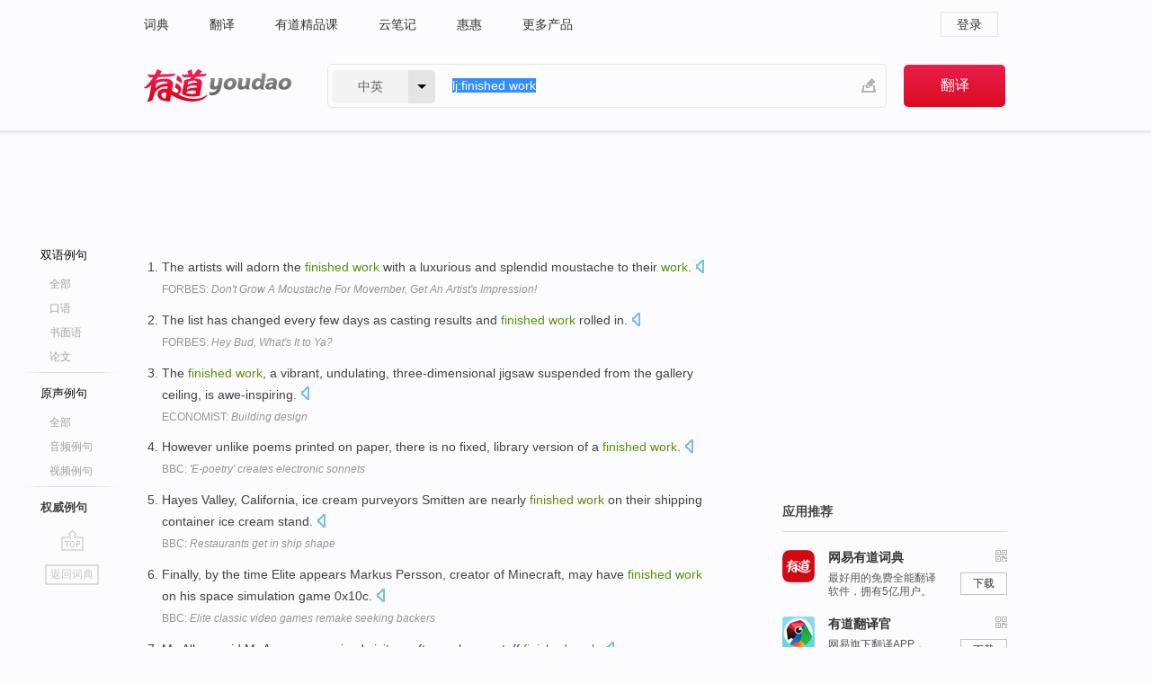

--- FILE ---
content_type: text/html; charset=utf-8
request_url: http://dict.youdao.com/example/auth/finished_work/
body_size: 10518
content:
<!DOCTYPE html>
                                    


		<html xmlns="http://www.w3.org/1999/xhtml" class="ua-ch ua-ch-131 ua-wk ua-mac os x">
<head>
    <meta name="baidu_union_verify" content="b3b78fbb4a7fb8c99ada6de72aac8a0e">
    <meta http-equiv="Content-Type" content="text/html; charset=UTF-8">

    
<meta name="keywords" content="finished work"/>

<title>finished work_权威例句</title>
<link rel="shortcut icon" href="https://shared-https.ydstatic.com/images/favicon.ico" type="image/x-icon"/>


<link href="https://shared.ydstatic.com/dict/v2016/result/160621/result-min.css" rel="stylesheet" type="text/css"/>
<link href="https://shared.ydstatic.com/dict/v2016/result/pad.css" media="screen and (orientation: portrait), screen and (orientation: landscape)" rel="stylesheet" type="text/css">
<link rel="canonical" href="http://dict.youdao.com/example/auth/finished_work/"/>
<link rel="search" type="application/opensearchdescription+xml" title="Yodao Dict" href="plugins/search-provider.xml"/>
<script type='text/javascript' src='https://shared.ydstatic.com/js/jquery/jquery-1.8.2.min.js'></script>
</head>
<body class="t0">
<!-- 搜索框开始 -->
    <div id="doc" style="position:relative;zoom:1;">
    <div class="c-topbar-wrapper">
        <div class="c-topbar c-subtopbar">
            <div id="nav" class="c-snav">
                <a class="topnav" href="http://dict.youdao.com/?keyfrom=dict2.top" target="_blank">词典</a><a class="topnav" href="http://fanyi.youdao.com/?keyfrom=dict2.top" target="_blank">翻译</a><a class="topnav" href="https://ke.youdao.com/?keyfrom=dict2.top" target="_blank">有道精品课</a><a class="topnav" href="http://note.youdao.com/?keyfrom=dict2.top" target="_blank">云笔记</a><a class="topnav" href="http://www.huihui.cn/?keyfrom=dict2.top" target="_blank">惠惠</a><a class="topnav" href="http://www.youdao.com/about/productlist.html?keyfrom=dict2.top" target="_blank">更多产品</a>
            </div>
                        <div class="c-sust">
                                                

                                    <a hidefocus="true" class="login" href="http://account.youdao.com/login?service=dict&back_url=http%3A%2F%2Fdict.youdao.com%2Fsearch%3Fq%3Dlj%253Afinished%2Bwork%26tab%3D%23keyfrom%3D%24%7Bkeyfrom%7D" rel="nofollow">登录</a>
                            </div>
        </div>
        <div class="c-header">
            <a class="c-logo" href="/">有道 - 网易旗下搜索</a>
            <form id="f"  method="get" action="/search" class="c-fm-w" node-type="search">
                <div id="langSelector" class="langSelector">
                                                                                                                                            <span id="langText" class="langText">中英</span><span class="aca">▼</span><span class="arrow"></span>
                    <input type="hidden" id="le" name="le" value="eng" />
                </div>
                <span class="s-inpt-w">
                    <input type="text" class="s-inpt" autocomplete="off" name="q" id="query" onmouseover="this.focus()" onfocus="this.select()" value="lj:finished work"/>
                    <input type="hidden" name="tab" value=""/>
                    <input type="hidden" name="keyfrom" value="dict2.top"/>
                    <span id="hnwBtn" class="hand-write"></span>
                    </span><input type="submit" class="s-btn" value="翻译"/>
            </form>
        </div>
    </div>

<!-- 搜索框结束 -->

<!-- 内容区域 -->
<div id="scontainer">
<div id="container">
    <div id="topImgAd">
    </div>
    <div id="results">
                    	    	<div id="result_navigator" class="result_navigator">
		<ul class="sub-catalog example-group">
                            <h3 class="bilingual">
                    <a class="search-js" hidefocus="true" rel="#bilingual" href="/example/finished_work/#keyfrom=dict.sentences.tabblng">双语例句</a>
                </h3>
            							          				         		                                    <li class="sub1_all">
                        <a class="search-js" hidefocus="true"  href="/example/finished_work/#keyfrom=dict.sentence.details.all"  title="finished work的全部例句">全部</a>
                    </li>
                         		                    <li class="spoken">
                        <a class="search-js" hidefocus="true" href="/example/oral/finished_work/#keyfrom=dict.sentence.details.kouyu"  title="finished work的口语例句">口语</a>
                    </li>
                         		                    <li class="written">
                        <a class="search-js" hidefocus="true" href="/example/written/finished_work/#keyfrom=dict.sentence.details.shumian" title="finished work的书面语例句">书面语</a>
                    </li>
                         		                    <li class="thesis">
                        <a class="search-js" hidefocus="true" href="/example/paper/finished_work/#keyfrom=dict.sentence.details.lunwen"  title="finished work的论文例句">论文</a>
                    </li>
                            							<li class="split"></li>
                                    <h3 class="originalSound">
                        <a hidefocus="true" rel="#originalSound" href="/example/mdia/finished_work/#keyfrom=dict.sentences.tabmdia">原声例句</a>
                    </h3>
                				           			          		                                    <li class="sub_3_all">
                        <a class="search-js" hidefocus="true" href="/example/mdia/finished_work/#keyfrom=dict.main.sentence.mdia.all">全部</a>
                    </li>
                				                    <li class="music">
                        <a class="search-js" hidefocus="true" href="/example/mdia/audio/finished_work/#keyfrom=dict.main.sentence.mdia.audio">音频例句</a>
                    </li>
                				                    <li class="video">
                        <a class="search-js" hidefocus="true" href="/example/mdia/video/finished_work/#keyfrom=dict.main.sentence.mdia.video">视频例句</a>
                    </li>
                                <li class="split"></li>
                                    <h3 class="authority catalog-selected">
                        <a hidefocus="true">权威例句</a>
                    </h3>
                					</ul>
		<a href="#" class="go-top log-js" hidefocus="true" data-4log="sentence.nav.top">go top</a>
                <a href="/w/finished_work/" onmousedown="return rwt(this, '/search?q=finished+work&tab=chn&le=eng&keyfrom=dict.navigation')" class="back-to-dict" title="返回词典">返回词典</a>
	</div>
                <!-- 结果内容 -->
                            <div id="results-contents" class="results-content">
                                                          
                                    
<div id="examples_sentences" class="trans-wrapper">
        <!--Auth Sent Start-->
                	<div id="authority" class="trans-container  tab-content" style="display:block">
         		         		<ul class="ol">
         		         			           				<li>
           					<p>The artists will adorn the <b>finished</b> <b>work</b> with a luxurious and splendid moustache to their <b>work</b>. 
            					  		    					<a class="sp dictvoice voice-js log-js" title="点击发音" href="#" data-rel="The+artists+will+adorn+the+finished+work+with+a+luxurious+and+splendid+moustache+to+their+work.+" data-4log='dict.sentence.auth'></a>
           					</p>
           					<p class="example-via"><a href="youdao" target=_blank rel="nofollow">FORBES: <i>Don't Grow A Moustache For Movember, Get An Artist's Impression!</i></a></p>
           				</li>
         			         		         			           				<li>
           					<p>The list has changed every few days as casting results and <b>finished</b> <b>work</b> rolled in. 
            					  		    					<a class="sp dictvoice voice-js log-js" title="点击发音" href="#" data-rel="The+list+has+changed+every+few+days+as+casting+results+and+finished+work+rolled+in.+" data-4log='dict.sentence.auth'></a>
           					</p>
           					<p class="example-via"><a href="youdao" target=_blank rel="nofollow">FORBES: <i>Hey Bud, What's It to Ya?</i></a></p>
           				</li>
         			         		         			           				<li>
           					<p>The <b>finished</b> <b>work</b>, a vibrant, undulating, three-dimensional jigsaw suspended from the gallery ceiling, is awe-inspiring. 
            					  		    					<a class="sp dictvoice voice-js log-js" title="点击发音" href="#" data-rel="The+finished+work%2C+a+vibrant%2C+undulating%2C+three-dimensional+jigsaw+suspended+from+the+gallery+ceiling%2C+is+awe-inspiring.+" data-4log='dict.sentence.auth'></a>
           					</p>
           					<p class="example-via"><a href="youdao" target=_blank rel="nofollow">ECONOMIST: <i>Building design</i></a></p>
           				</li>
         			         		         			           				<li>
           					<p>However unlike poems printed on paper, there is no fixed, library version of a <b>finished</b> <b>work</b>. 
            					  		    					<a class="sp dictvoice voice-js log-js" title="点击发音" href="#" data-rel="However+unlike+poems+printed+on+paper%2C+there+is+no+fixed%2C+library+version+of+a+finished+work.+" data-4log='dict.sentence.auth'></a>
           					</p>
           					<p class="example-via"><a href="youdao" target=_blank rel="nofollow">BBC: <i>'E-poetry' creates electronic sonnets</i></a></p>
           				</li>
         			         		         			           				<li>
           					<p>Hayes Valley, California, ice cream purveyors Smitten are nearly <b>finished</b> <b>work</b> on their shipping container ice cream stand. 
            					  		    					<a class="sp dictvoice voice-js log-js" title="点击发音" href="#" data-rel="Hayes+Valley%2C+California%2C+ice+cream+purveyors+Smitten+are+nearly+finished+work+on+their+shipping+container+ice+cream+stand.+" data-4log='dict.sentence.auth'></a>
           					</p>
           					<p class="example-via"><a href="youdao" target=_blank rel="nofollow">BBC: <i>Restaurants get in ship shape</i></a></p>
           				</li>
         			         		         			           				<li>
           					<p>Finally, by the time Elite appears Markus Persson, creator of Minecraft, may have <b>finished</b> <b>work</b> on his space simulation game 0x10c. 
            					  		    					<a class="sp dictvoice voice-js log-js" title="点击发音" href="#" data-rel="Finally%2C+by+the+time+Elite+appears+Markus+Persson%2C+creator+of+Minecraft%2C+may+have+finished+work+on+his+space+simulation+game+0x10c.+" data-4log='dict.sentence.auth'></a>
           					</p>
           					<p class="example-via"><a href="youdao" target=_blank rel="nofollow">BBC: <i>Elite classic video games remake seeking backers</i></a></p>
           				</li>
         			         		         			           				<li>
           					<p>Ms Alban said Mr Assange received visitors after embassy staff <b>finished</b> <b>work</b>. 
            					  		    					<a class="sp dictvoice voice-js log-js" title="点击发音" href="#" data-rel="Ms+Alban+said+Mr+Assange+received+visitors+after+embassy+staff+finished+work.+" data-4log='dict.sentence.auth'></a>
           					</p>
           					<p class="example-via"><a href="youdao" target=_blank rel="nofollow">BBC: <i>Julian Assange 'has lung infection'</i></a></p>
           				</li>
         			         		         			           				<li>
           					<p>Coates, recently <b>finished</b> <b>work</b> on a follow-up to the 1982 film to celebrate its 30th anniversary, died on Sunday at his home in Kent. 
            					  		    					<a class="sp dictvoice voice-js log-js" title="点击发音" href="#" data-rel="Coates%2C+recently+finished+work+on+a+follow-up+to+the+1982+film+to+celebrate+its+30th+anniversary%2C+died+on+Sunday+at+his+home+in+Kent.+" data-4log='dict.sentence.auth'></a>
           					</p>
           					<p class="example-via"><a href="youdao" target=_blank rel="nofollow">BBC: <i>Snowman producer John Coates dies</i></a></p>
           				</li>
         			         		         			           				<li>
           					<p>Linkous was in the process of moving his studio to Knoxville, and had almost <b>finished</b> <b>work</b> on a new Sparklehorse album due later this year. 
            					  		    					<a class="sp dictvoice voice-js log-js" title="点击发音" href="#" data-rel="Linkous+was+in+the+process+of+moving+his+studio+to+Knoxville%2C+and+had+almost+finished+work+on+a+new+Sparklehorse+album+due+later+this+year.+" data-4log='dict.sentence.auth'></a>
           					</p>
           					<p class="example-via"><a href="youdao" target=_blank rel="nofollow">NPR: <i>Sparklehorse Singer Mark Linkous Remembered</i></a></p>
           				</li>
         			         		         			           				<li>
           					<p>Mr. Todd, who arrived in Singapore in 2010 to join the institute and <b>finished</b> <b>work</b> on June 22, 2012, was to return to the U.S. in July. 
            					  		    					<a class="sp dictvoice voice-js log-js" title="点击发音" href="#" data-rel="Mr.+Todd%2C+who+arrived+in+Singapore+in+2010+to+join+the+institute+and+finished+work+on+June+22%2C+2012%2C+was+to+return+to+the+U.S.+in+July.+" data-4log='dict.sentence.auth'></a>
           					</p>
           					<p class="example-via"><a href="youdao" target=_blank rel="nofollow">WSJ: <i>Singapore: Experts Agree U.S. Man's Apparent Suicide</i></a></p>
           				</li>
         			         		         			           				<li>
           					<p>The barrister said Mr McCarney told police that on the day he had rushed Millie to hospital he had <b>finished</b> <b>work</b> earlier because he had felt unwell. 
            					  		    					<a class="sp dictvoice voice-js log-js" title="点击发音" href="#" data-rel="The+barrister+said+Mr+McCarney+told+police+that+on+the+day+he+had+rushed+Millie+to+hospital+he+had+finished+work+earlier+because+he+had+felt+unwell.+" data-4log='dict.sentence.auth'></a>
           					</p>
           					<p class="example-via"><a href="youdao" target=_blank rel="nofollow">BBC: <i>Barry McCarney</i></a></p>
           				</li>
         			         		         			           				<li>
           					<p>Ashiq Hussain, of Leagrave Road, Luton gave evidence and said he also had to call her at 02:00 each morning after he <b>finished</b> <b>work</b> at a restaurant. 
            					  		    					<a class="sp dictvoice voice-js log-js" title="点击发音" href="#" data-rel="Ashiq+Hussain%2C+of+Leagrave+Road%2C+Luton+gave+evidence+and+said+he+also+had+to+call+her+at+02%3A00+each+morning+after+he+finished+work+at+a+restaurant.+" data-4log='dict.sentence.auth'></a>
           					</p>
           					<p class="example-via"><a href="youdao" target=_blank rel="nofollow">BBC: <i>Shobhna Jethwa case: Boyfriend 'was urged to marry her'</i></a></p>
           				</li>
         			         		         			           				<li>
           					<p>They were meant as research for exotic genre scenes or for the backgrounds of ambitious paintings of episodes from mythology or Roman history all idealized in the <b>finished</b> <b>work</b>. 
            					  		    					<a class="sp dictvoice voice-js log-js" title="点击发音" href="#" data-rel="They+were+meant+as+research+for+exotic+genre+scenes+or+for+the+backgrounds+of+ambitious+paintings+of+episodes+from+mythology+or+Roman+history+all+idealized+in+the+finished+work.+" data-4log='dict.sentence.auth'></a>
           					</p>
           					<p class="example-via"><a href="youdao" target=_blank rel="nofollow">WSJ: <i>Appealing to Modern Eyes | The Path of Nature | Metropolitan Museum of Art | By Karen Wilkin</i></a></p>
           				</li>
         			         		         			           				<li>
           					<p>The person, who spoke on condition of anonymity because the Giants haven't announced the deals, told The Associated Press that the starters and the team just <b>finished</b> <b>work</b> on the contracts. 
            					  		    					<a class="sp dictvoice voice-js log-js" title="点击发音" href="#" data-rel="The+person%2C+who+spoke+on+condition+of+anonymity+because+the+Giants+haven%27t+announced+the+deals%2C+told+The+Associated+Press+that+the+starters+and+the+team+just+finished+work+on+the+contracts.+" data-4log='dict.sentence.auth'></a>
           					</p>
           					<p class="example-via"><a href="youdao" target=_blank rel="nofollow">WSJ: <i>AP Source: Webster, Baas rework contracts for 2013</i></a></p>
           				</li>
         			         		         			           				<li>
           					<p>Technicians <b>finished</b> <b>work</b> on the orbiter over the weekend. 
            					  		    					<a class="sp dictvoice voice-js log-js" title="点击发音" href="#" data-rel="Technicians+finished+work+on+the+orbiter+over+the+weekend.+" data-4log='dict.sentence.auth'></a>
           					</p>
           					<p class="example-via"><a href="youdao" target=_blank rel="nofollow">CNN: <i>Technicians finish toasting shuttle tiles</i></a></p>
           				</li>
         			         		         			           				<li>
           					<p>Scripts for comics are arguably a literary form in exactly the same way that film and theater scripts are literary forms, but a script is not the same thing as the <b>finished</b> <b>work</b> of art. 
            					  		    					<a class="sp dictvoice voice-js log-js" title="点击发音" href="#" data-rel="Scripts+for+comics+are+arguably+a+literary+form+in+exactly+the+same+way+that+film+and+theater+scripts+are+literary+forms%2C+but+a+script+is+not+the+same+thing+as+the+finished+work+of+art.+" data-4log='dict.sentence.auth'></a>
           					</p>
           					<p class="example-via"><a href="youdao" target=_blank rel="nofollow">NPR: <i>More Recommendations</i></a></p>
           				</li>
         			         		         			           				<li>
           					<p>Employees will be judged not just by the quality or creativity or ingenuity or precision of their <b>finished</b> <b>work</b>, but will be electronically stared at -- smothered with second-by-second scrutiny -- as they do the <b>work</b>, wherever they are. 
            					  		    					<a class="sp dictvoice voice-js log-js" title="点击发音" href="#" data-rel="Employees+will+be+judged+not+just+by+the+quality+or+creativity+or+ingenuity+or+precision+of+their+finished+work%2C+but+will+be+electronically+stared+at+--+smothered+with+second-by-second+scrutiny+--+as+they+do+the+work%2C+wherever+they+are.+" data-4log='dict.sentence.auth'></a>
           					</p>
           					<p class="example-via"><a href="youdao" target=_blank rel="nofollow">CNN: <i>Is Big Brother coming to your job?</i></a></p>
           				</li>
         			         		         			           				<li>
           					<p>Mr Hussain said he would have to call her every morning after he <b>finished</b> <b>work</b>, but could not contact her on the day she was killed, and then he heard that a mother of three had been found dead. 
            					  		    					<a class="sp dictvoice voice-js log-js" title="点击发音" href="#" data-rel="Mr+Hussain+said+he+would+have+to+call+her+every+morning+after+he+finished+work%2C+but+could+not+contact+her+on+the+day+she+was+killed%2C+and+then+he+heard+that+a+mother+of+three+had+been+found+dead.+" data-4log='dict.sentence.auth'></a>
           					</p>
           					<p class="example-via"><a href="youdao" target=_blank rel="nofollow">BBC: <i>Shobhna Jethwa case: Boyfriend 'was urged to marry her'</i></a></p>
           				</li>
         			         		         			           				<li>
           					<p>Mr McFarland notes that some people try to game the Turk, by using software scripts to download a translation assignment, pass it through an online translation service such as AltaVista's Babel Fish, and then offer it up as <b>finished</b> <b>work</b>. 
            					  		    					<a class="sp dictvoice voice-js log-js" title="点击发音" href="#" data-rel="Mr+McFarland+notes+that+some+people+try+to+game+the+Turk%2C+by+using+software+scripts+to+download+a+translation+assignment%2C+pass+it+through+an+online+translation+service+such+as+AltaVista%27s+Babel+Fish%2C+and+then+offer+it+up+as+finished+work.+" data-4log='dict.sentence.auth'></a>
           					</p>
           					<p class="example-via"><a href="youdao" target=_blank rel="nofollow">ECONOMIST: <i>Monitor</i></a></p>
           				</li>
         			         		         			           				<li>
           					<p>PowerDirector gives Windows filmmakers the ability to import multiple types of video (including mpeg 2, h.264, and mkv files) and trim thos clips using taps, pinches and swipes, like its counterpart for iOS. It also outputs <b>finished</b> <b>work</b> in up to 1080p resolution. 
            					  		    					<a class="sp dictvoice voice-js log-js" title="点击发音" href="#" data-rel="PowerDirector+gives+Windows+filmmakers+the+ability+to+import+multiple+types+of+video+%28including+mpeg+2%2C+h.264%2C+and+mkv+files%29+and+trim+thos+clips+using+taps%2C+pinches+and+swipes%2C+like+its+counterpart+for+iOS.+It+also+outputs+finished+work+in+up+to+1080p+resolution.+" data-4log='dict.sentence.auth'></a>
           					</p>
           					<p class="example-via"><a href="youdao" target=_blank rel="nofollow">ENGADGET: <i>Cyberlink's PowerDirector app lets you edit movies on your Windows 8 slate (hands-on)</i></a></p>
           				</li>
         			         		         			           				<li>
           					<p>Once completed, the robot picked up the whiteboard, showed the <b>finished</b> <b>work</b> to the assembled CeBIT hordes, placed it back on the easel again, and then before I could call the Louvre, picked up an eraser, wiped out the drawing, and waiting for his (her?) next subject. 
            					  		    					<a class="sp dictvoice voice-js log-js" title="点击发音" href="#" data-rel="Once+completed%2C+the+robot+picked+up+the+whiteboard%2C+showed+the+finished+work+to+the+assembled+CeBIT+hordes%2C+placed+it+back+on+the+easel+again%2C+and+then+before+I+could+call+the+Louvre%2C+picked+up+an+eraser%2C+wiped+out+the+drawing%2C+and+waiting+for+his+%28her%3F%29+next+subject.+" data-4log='dict.sentence.auth'></a>
           					</p>
           					<p class="example-via"><a href="youdao" target=_blank rel="nofollow">FORBES: <i>CeBIT: Let's Draw, Robots!</i></a></p>
           				</li>
         			         		         			           				<li>
           					<p>This week, plumbers <b>finished</b> their <b>work</b> on the site of his new shop. 
            					  		    					<a class="sp dictvoice voice-js log-js" title="点击发音" href="#" data-rel="This+week%2C+plumbers+finished+their+work+on+the+site+of+his+new+shop.+" data-4log='dict.sentence.auth'></a>
           					</p>
           					<p class="example-via"><a href="youdao" target=_blank rel="nofollow">CNN: <i>Tornado survivors rebuild, a year later</i></a></p>
           				</li>
         			         		         			           				<li>
           					<p>The judge said the jury <b>finished</b> its <b>work</b> Friday but wanted to go home for the weekend before announcing the results Monday. 
            					  		    					<a class="sp dictvoice voice-js log-js" title="点击发音" href="#" data-rel="The+judge+said+the+jury+finished+its+work+Friday+but+wanted+to+go+home+for+the+weekend+before+announcing+the+results+Monday.+" data-4log='dict.sentence.auth'></a>
           					</p>
           					<p class="example-via"><a href="youdao" target=_blank rel="nofollow">NPR: <i>Jury Convicts Ex-Detroit Mayor Of Corruption</i></a></p>
           				</li>
         			         		         			           				<li>
           					<p>The accomplishments we acknowledge and celebrate every October would not be possible without VAWA, yet Congress has not <b>finished</b> its <b>work</b> on this critical legislation. 
            					  		    					<a class="sp dictvoice voice-js log-js" title="点击发音" href="#" data-rel="The+accomplishments+we+acknowledge+and+celebrate+every+October+would+not+be+possible+without+VAWA%2C+yet+Congress+has+not+finished+its+work+on+this+critical+legislation.+" data-4log='dict.sentence.auth'></a>
           					</p>
           					<p class="example-via"><a href="youdao" target=_blank rel="nofollow">WHITEHOUSE: <i>Communities Around the Country Mark Domestic Violence Awareness Month | The White House</i></a></p>
           				</li>
         			         		         			           				<li>
           					<p>Around the same time, Ford designers <b>finished</b> their <b>work</b> on a striking new concept car, the Ford 427, that was being prepared for the 2003 auto show circuit. 
            					  		    					<a class="sp dictvoice voice-js log-js" title="点击发音" href="#" data-rel="Around+the+same+time%2C+Ford+designers+finished+their+work+on+a+striking+new+concept+car%2C+the+Ford+427%2C+that+was+being+prepared+for+the+2003+auto+show+circuit.+" data-4log='dict.sentence.auth'></a>
           					</p>
           					<p class="example-via"><a href="youdao" target=_blank rel="nofollow">FORBES: <i>Magazine Article</i></a></p>
           				</li>
         			         		         			           				<li>
           					<p>This global influence combined with our stubborn insistence on communicating in English has <b>finished</b> the <b>work</b> begun by Great Britain, elevating our language to primacy around the world. 
            					  		    					<a class="sp dictvoice voice-js log-js" title="点击发音" href="#" data-rel="This+global+influence+combined+with+our+stubborn+insistence+on+communicating+in+English+has+finished+the+work+begun+by+Great+Britain%2C+elevating+our+language+to+primacy+around+the+world.+" data-4log='dict.sentence.auth'></a>
           					</p>
           					<p class="example-via"><a href="youdao" target=_blank rel="nofollow">FORBES: <i>Language Learning Helps Businesses Compete Globally</i></a></p>
           				</li>
         			         		         			           				<li>
           					<p>It claimed to have largely <b>finished</b> the <b>work</b> in New York this summer, but said <b>work</b> in San Francisco was being held up by equipment shortages and zoning issues. 
            					  		    					<a class="sp dictvoice voice-js log-js" title="点击发音" href="#" data-rel="It+claimed+to+have+largely+finished+the+work+in+New+York+this+summer%2C+but+said+work+in+San+Francisco+was+being+held+up+by+equipment+shortages+and+zoning+issues.+" data-4log='dict.sentence.auth'></a>
           					</p>
           					<p class="example-via"><a href="youdao" target=_blank rel="nofollow">WSJ: <i>Consumer Reports Says AT&T 'Worst-Rated' U.S. Carrier</i></a></p>
           				</li>
         			         		         			           				<li>
           					<p>On one long wall is a series of enormous, predominantly white paintings by Robert Ryman and Andy Warhol and a mirror-finished copper <b>work</b> by Donald Judd, like a polished jewel among them. 
            					  		    					<a class="sp dictvoice voice-js log-js" title="点击发音" href="#" data-rel="On+one+long+wall+is+a+series+of+enormous%2C+predominantly+white+paintings+by+Robert+Ryman+and+Andy+Warhol+and+a+mirror-finished+copper+work+by+Donald+Judd%2C+like+a+polished+jewel+among+them.+" data-4log='dict.sentence.auth'></a>
           					</p>
           					<p class="example-via"><a href="youdao" target=_blank rel="nofollow">WSJ: <i>New Guggenheim: Art and Architecture as One | By Ada Louise Huxtable</i></a></p>
           				</li>
         			         		         			           				<li>
           					<p>It is understood the Cohesion, Sharing and Integration working group has <b>finished</b> its <b>work</b>, and decisions about the final shape of the strategy, and when it might be published, will now be made by Stormont party leaders. 
            					  		    					<a class="sp dictvoice voice-js log-js" title="点击发音" href="#" data-rel="It+is+understood+the+Cohesion%2C+Sharing+and+Integration+working+group+has+finished+its+work%2C+and+decisions+about+the+final+shape+of+the+strategy%2C+and+when+it+might+be+published%2C+will+now+be+made+by+Stormont+party+leaders.+" data-4log='dict.sentence.auth'></a>
           					</p>
           					<p class="example-via"><a href="youdao" target=_blank rel="nofollow">BBC: <i>Northern Ireland peace walls should 'come down by 2022'</i></a></p>
           				</li>
         			         		         		</ul>
                </div>
</div>
                                
                                    </div>
    </div>
                    

<div id="ads" class="ads">
  <div id="dict-inter" class="dict-inter">
      </div>
  <div id="baidu-adv"></div>
  
  <div id="follow" class="follow">
    <p class="hd">应用推荐</p>
    <div class="bd">
      <iframe src="https://c.youdao.com/www/app.html" frameborder="0"></iframe>
    </div>
  </div>
</div>

                            <div id="rel-search" class="rel-search">

            </div>
                <div id="pronounce">
            <div class="alpha-bg"></div>
            <div class="pr-content">
                $firstVoiceSent
                <div class="pr-source">- 来自原声例句</div>
            </div>
        </div>
</div>
<div class="c-bsearch" style="zoom:1;">
</div>
</div>
<!-- 内容区域 -->

<div id="c_footer">
  <div class="wrap">
            <a href="http://www.youdao.com/about/" rel="nofollow">关于有道</a>
        <a href="http://ir.youdao.com/" rel="nofollow">Investors</a>
        <a href="http://dsp.youdao.com/?keyfrom=dict2.top" rel="nofollow">有道智选</a>
        <a href="http://i.youdao.com/?keyfrom=dict2.top" rel="nofollow">官方博客</a>
        <a href="http://techblog.youdao.com/?keyfrom=dict2.top" rel="nofollow">技术博客</a>
        <a href="http://campus.youdao.com/index.php?t1=index?keyfrom=dict2.top" rel="nofollow">诚聘英才</a>
        <a href="http://shared.youdao.com/www/contactus-page.html?keyfrom=dict2.top" rel="nofollow">联系我们</a>
        <a href="https://dict.youdao.com/map/index.html?keyfrom=dict2.top">站点地图</a>
        <a href="http://www.12377.cn/?keyfrom=dict2.top" rel="nofollow">网络举报</a>
    <span class="c_fcopyright">&copy; 2026 网易公司 <a href="http://www.youdao.com/terms/privacy.html?keyfrom=dict2.top" rel="nofollow">隐私政策</a> <a href="http://www.youdao.com/terms/index.html?keyfrom=dict2.top" rel="nofollow">服务条款</a> 京ICP证080268号 <a href="http://beian.miit.gov.cn" rel="nofollow">京ICP备10005211号</a></span>
  </div>
</div>
</div>
<div id="langSelection" class="pm">
    <ul>
        <li><a href="#" rel="eng" class="current">中英</a></li>
        <li><a href="#" rel="fr">中法</a></li>
        <li><a href="#" rel="ko">中韩</a></li>
        <li><a href="#" rel="jap">中日</a></li>
    </ul>
</div>

<div id="handWrite" class="pm" style="display:none;">
    <object width="346" height="216" type="application/x-shockwave-flash" id="hnw" data="https://shared.ydstatic.com/dict/v5.16/swf/Hnw.swf">
        <param name="movie" value="https://shared.ydstatic.com/dict/v5.16/swf/Hnw.swf"/>
        <param name="menu" value="false"/>
        <param name="allowScriptAccess" value="always"/>
    </object>
</div>

<div id="researchZoon" class="pm">
    <div class="title">小调查</div>
    <div class="zoo-content">
        请问您想要如何调整此模块？
        <p><input id="upIt" type="radio" name="researchBox" value="up"><label for="upIt">模块上移</label></p>
        <p><input id="downIt" type="radio" name="researchBox" value="down"><label for="downIt">模块下移</label></p>
        <p><input id="dontmove" type="radio" name="researchBox" value="stay"><label for="dontmove">不移动</label></p>
        <div>感谢您的反馈，我们会尽快进行适当修改！</div>
        <a href="http://survey2.163.com/html/webdict_survey_reorder/paper.html" target="_blank" style="text-decoration: underline;" rel="nofollow">进来说说原因吧</a>
        <a href="javascript:void(0);" class="submitResult" rel="nofollow">确定</a>
    </div>
</div>

<div id="researchZoon21" class="pm">
    <div class="title">小调查</div>
    <div class="zoo-content">
        请问您想要如何调整此模块？
        <p><input id="upIt21" type="radio" name="researchBox" value="up"><label for="upIt21">模块上移</label></p>
        <p><input id="downIt21" type="radio" name="researchBox" value="down"><label for="downIt21">模块下移</label></p>
        <p><input id="dontmove21" type="radio" name="researchBox" value="stay"><label for="dontmove21">不移动</label></p>
        <div>感谢您的反馈，我们会尽快进行适当修改！</div>
        <a href="http://survey2.163.com/html/webdict_survey_reorder/paper.html" target="_blank" style="text-decoration: underline;" rel="nofollow">进来说说原因吧</a>
        <a href="javascript:void(0);" class="submitResult" rel="nofollow">确定</a>
    </div>
</div>

<div id="editwordform" style="display:none;">
    <h3>修改单词</h3>
    <a href="javascript:void(0);" id="close-editwordform"></a>
    <form method="post" >
        <label for="wordbook-word">单词</label>
        <input id="wordbook-word" type="text" value="" name="word" autocomplete="off" /><span><a id="delword" href="javascript:void(0);">从单词本中删除</a></span>
        <label for="wordbook-phonetic">音标</label>
        <input id="wordbook-phonetic" type="text" value="" name="phonetic" />
        <label for="wordbook-desc">解释</label>
        <textarea id="wordbook-desc" name="desc" ></textarea>
        <label style="color:blue;">更多（可不填）</label>
        <label for="wordbook-tags">分类</label><input id="wordbook-tags" type="text" value="" name="tags" autocomplete="off" />
        <ul id="tag-select-list">
        </ul>
        <div style="text-align:center;"><a id="openwordbook" href="/wordbook/wordlist?keyfrom=smallpic" target="_blank">打开单词本</a><a id="addword" href="javascript:void(0);">提交</a></div>
    </form>
</div>

<script type="text/javascript" src="https://shared.ydstatic.com/dict/v2016/160525/autocomplete_json.js"></script>
<script type="text/javascript">
    var global = {
        fromVm:{
            searchDomain:'youdao.com'
        }
    };


    function rwt(a, newlink) {
        try {
            if (a === window) {
                a = window.event.srcElement;
                while (a) {
                    if (a.href)
                        break;
                    a = a.parentNode
                }
            }
            a.href = newlink;
            a.onmousedown = ""
        } catch (p) {
        }
        return true
    }
</script>

<script type="text/javascript" src="https://c.youdao.com/dict/activity/ad/result-min.js"></script>
<script>
var _rlog = _rlog || [];
_rlog.push(["_setAccount" , "dictweb"]);
_rlog.push(["_addPost" , "page" , "search"]);
_rlog.push(["_addPost" , "q" , "lj:finished work"]);
</script>
<script defer src="https://shared.ydstatic.com/js/rlog/v1.js"></script>
</body>
</html>
